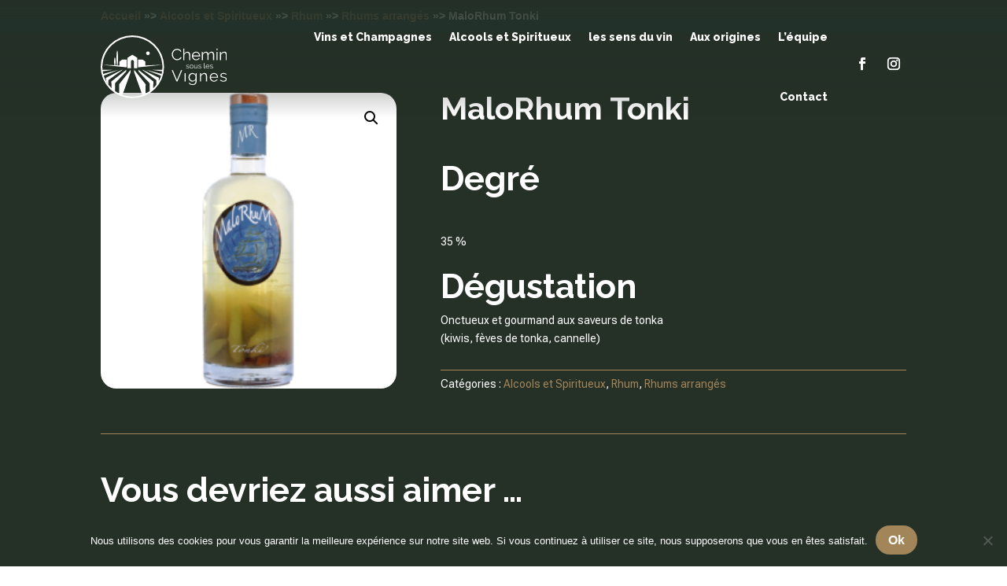

--- FILE ---
content_type: text/css
request_url: https://cheminsouslesvignes.fr/wp-content/themes/chemin-sous-les-vignes/style.css?ver=4.27.5
body_size: 229
content:
/* 
 Theme Name:     Chemin sous les Vignes
 Author:         Pierre
 Author URI:     https://cheminsouslesvignes.fr/
 Template:       Divi
 Version:        v.01
 Description:   A Child Theme built using the elegantmarketplace.com Child theme maker
Developed by Andrew Palmer for Elegant Marketplace www.elegantmarketplace.com Free to use and duplicate as many times as you like
 Wordpress Version: 5.0.3
*/ 


/* ----------- PUT YOUR CUSTOM CSS BELOW THIS LINE -- DO NOT EDIT ABOVE THIS LINE --------------------------- */ 

--- FILE ---
content_type: text/css
request_url: https://cheminsouslesvignes.fr/wp-content/et-cache/3904/et-core-unified-cpt-tb-4515-tb-4359-tb-4486-deferred-3904.min.css?ver=1765025964
body_size: 574
content:
.et_pb_section_0_tb_footer{border-top-width:1px;border-top-color:#A3855A}.et_pb_section_0_tb_footer.et_pb_section{background-color:#253027!important}.et_pb_image_0_tb_footer{text-align:left;margin-left:0}.et_pb_image_0_tb_footer .et_pb_image_wrap{display:block}.et_pb_social_media_follow .et_pb_social_media_follow_network_0_tb_footer.et_pb_social_icon .icon:before,.et_pb_social_media_follow .et_pb_social_media_follow_network_1_tb_footer.et_pb_social_icon .icon:before{color:#FFFFFF}ul.et_pb_social_media_follow_0_tb_footer{padding-top:7px!important;padding-right:20px!important;padding-bottom:0px!important;padding-left:20px!important;border:1px white solid;border-radius:30px;width:fit-content;min-width:210px}ul.et_pb_social_media_follow_0_tb_footer:before{content:'Suivez-nous :'}.et_pb_text_0_tb_footer h2,.et_pb_text_0_tb_footer h3,.et_pb_text_5_tb_footer h2,.et_pb_text_5_tb_footer h3,.et_pb_text_9_tb_footer h2,.et_pb_text_9_tb_footer h3,.et_pb_text_12_tb_footer.et_pb_text{color:#A3855A!important}.et_pb_text_0_tb_footer,.et_pb_text_5_tb_footer,.et_pb_text_9_tb_footer{margin-bottom:10px!important}.et_pb_text_1_tb_footer,.et_pb_text_2_tb_footer,.et_pb_text_3_tb_footer,.et_pb_text_4_tb_footer,.et_pb_text_6_tb_footer,.et_pb_text_7_tb_footer,.et_pb_text_8_tb_footer{margin-top:5px!important;margin-bottom:5px!important;cursor:pointer}.et_pb_text_1_tb_footer:hover,.et_pb_text_2_tb_footer:hover,.et_pb_text_3_tb_footer:hover,.et_pb_text_4_tb_footer:hover,.et_pb_text_6_tb_footer:hover,.et_pb_text_7_tb_footer:hover,.et_pb_text_8_tb_footer:hover{text-decoration:underline;cursor:pointer}.et_pb_text_10_tb_footer{margin-top:5px!important;margin-bottom:5px!important}.et_pb_row_1_tb_footer.et_pb_row{padding-top:0px!important;padding-bottom:0px!important;padding-top:0px;padding-bottom:0px}.et_pb_text_11_tb_footer{font-size:12px}.et_pb_section_1_tb_footer.et_pb_section{padding-top:0px;padding-bottom:0px;background-color:#e0dada!important}.et_pb_row_2_tb_footer.et_pb_row{padding-top:10px!important;padding-bottom:10px!important;padding-top:10px;padding-bottom:10px}.et_pb_text_12_tb_footer a{text-decoration:underline}@media only screen and (max-width:980px){.et_pb_section_0_tb_footer{border-top-width:1px;border-top-color:#A3855A}.et_pb_image_0_tb_footer .et_pb_image_wrap img{width:auto}}@media only screen and (max-width:767px){.et_pb_section_0_tb_footer{border-top-width:1px;border-top-color:#A3855A}.et_pb_image_0_tb_footer .et_pb_image_wrap img{width:auto}}.ba_logo_grid_child_0 .dtq-logo-grid__item,.ba_logo_grid_child_1 .dtq-logo-grid__item,.ba_logo_grid_child_2 .dtq-logo-grid__item,.ba_logo_grid_child_3 .dtq-logo-grid__item,.ba_logo_grid_child_4 .dtq-logo-grid__item,.ba_logo_grid_child_5 .dtq-logo-grid__item,.ba_logo_grid_child_6 .dtq-logo-grid__item,.ba_logo_grid_child_7 .dtq-logo-grid__item,.ba_logo_grid_child_8 .dtq-logo-grid__item{background-color:#e2e5ed!important;padding-top:50px!important;padding-right:50px!important;padding-bottom:50px!important;padding-left:50px!important}

--- FILE ---
content_type: image/svg+xml
request_url: https://cheminsouslesvignes.fr/wp-content/uploads/2023/07/Chemin_sous_les_vignes_caviste_metz.svg
body_size: 13140
content:
<?xml version="1.0" encoding="UTF-8"?> <svg xmlns="http://www.w3.org/2000/svg" viewBox="0 0 299.85 150.58"><defs><style>.cls-1{fill:#a3855a;}</style></defs><title>Fichier 1</title><g id="Calque_2" data-name="Calque 2"><g id="Calque_1-2" data-name="Calque 1"><path class="cls-1" d="M116.59,42.86a4.39,4.39,0,1,1-4.39-4.39,4.38,4.38,0,0,1,4.39,4.39"></path><path class="cls-1" d="M62.05,57.93H51l-6.62,4.79v9.33l-4.27-.17C40.76,69,41.21,62.52,41.21,55c0-10.24-.84-18.53-1.86-18.53S37.48,44.8,37.48,55c0,7.43.44,13.82,1.08,16.78l-3.89-.16a40,40,0,0,0,.74-8.45c0-5.72-.78-10.36-1.76-10.36S31.9,57.49,31.9,63.21a41,41,0,0,0,.72,8.36L4.1,70.41s0,.09,0,.13l58,6.12Z"></path><path class="cls-1" d="M106.18,62.72l-6.62-4.79h-11V76.66l57.93-6.12a.57.57,0,0,1,0-.13l-40.3,1.64Z"></path><path class="cls-1" d="M43.88,139.36a72.22,72.22,0,0,0,7.85,3.29L71,88.51v-6L43.75,117.26Z"></path><path class="cls-1" d="M12.15,101.72l.74,8.16a70.82,70.82,0,0,0,5.31,8.19l.26-10.92L52,82.51H50.59Z"></path><path class="cls-1" d="M79.6,88.51l19.23,54.14a71.34,71.34,0,0,0,7.85-3.28l.13-22.11L79.6,82.51Z"></path><path class="cls-1" d="M143.39,96.65c.44-1.39.83-2.8,1.18-4.23l-36.88-9.91Z"></path><path class="cls-1" d="M75.29,0a75.29,75.29,0,1,0,75.29,75.29A75.38,75.38,0,0,0,75.29,0Zm69.28,92.42c-.35,1.43-.74,2.84-1.18,4.23a71.13,71.13,0,0,1-5.72,13.27l.74-8.2L100,82.51H98.6l33.5,24.64.26,10.94a69.68,69.68,0,0,0,4.16-6.19,68.25,68.25,0,0,1-4.16,6.19,70.39,70.39,0,0,1-7.56,8.53l.37-16.07-35.37-28,.25,4.28,26.47,28v18.73c1.2-.86,2.37-1.76,3.52-2.68-1.15.93-2.32,1.83-3.52,2.68a70,70,0,0,1-17.69,9.16,71.16,71.16,0,0,1-47.1,0A70.52,70.52,0,0,1,34,133.48c-.43-.31-.84-.62-1.26-.94.42.32.83.63,1.26.94V114.76l26.47-28,.25-4.28-35.36,28,.36,16.06c1.07,1,2.18,2,3.31,3-1.13-1-2.24-2-3.31-3a71.57,71.57,0,0,1-18.58-30h0l35.7-14.14L6,92.42c-.51-2.07-1-4.16-1.27-6.28l23.94-3.63H4.28c.12,1.22.27,2.43.46,3.63h0c-.19-1.2-.34-2.41-.46-3.63a71.67,71.67,0,0,1-.36-7.22c0-1.6.07-3.18.17-4.75a.57.57,0,0,0,0-.13,71.36,71.36,0,0,1,142.38,0,.57.57,0,0,0,0,.13c.1,1.57.17,3.15.17,4.75a72,72,0,0,1-.36,7.22H121.88l24,3.63c.09-.62.16-1.25.23-1.87-.07.62-.14,1.25-.23,1.87C145.51,88.27,145.08,90.36,144.57,92.42Z"></path><path class="cls-1" d="M75.29,46.34,63.67,53.7V78.55h8.06v-16a3.55,3.55,0,0,1,7.1,0v16h8.08V53.7Z"></path><path class="cls-1" d="M168.93,45.57a14.28,14.28,0,0,1,.85-4.82,13.28,13.28,0,0,1,2.47-4.29,12.59,12.59,0,0,1,4-3.08,12,12,0,0,1,5.4-1.19,11.26,11.26,0,0,1,6.15,1.62,10,10,0,0,1,3.76,4.24l-2.08,1.28a8.24,8.24,0,0,0-1.57-2.23,9.07,9.07,0,0,0-2-1.47,8.23,8.23,0,0,0-2.2-.81,10.1,10.1,0,0,0-2.23-.25,9.05,9.05,0,0,0-4.27,1,10.14,10.14,0,0,0-3.12,2.57,11.32,11.32,0,0,0-1.91,3.58,13.2,13.2,0,0,0-.64,4,11.84,11.84,0,0,0,.78,4.27,12,12,0,0,0,2.11,3.61,10.28,10.28,0,0,0,3.18,2.5,8.8,8.8,0,0,0,4,.92,9.93,9.93,0,0,0,2.32-.28,8.82,8.82,0,0,0,2.3-.91,9.35,9.35,0,0,0,2.06-1.55A7.92,7.92,0,0,0,189.9,52l2.2,1.14a8.35,8.35,0,0,1-1.82,2.66,11.85,11.85,0,0,1-2.61,2,13.12,13.12,0,0,1-3,1.21,12.87,12.87,0,0,1-3.16.41,10.65,10.65,0,0,1-5.06-1.21,13.15,13.15,0,0,1-4-3.16,14.46,14.46,0,0,1-2.59-4.42,14.21,14.21,0,0,1-.92-5"></path><path class="cls-1" d="M212.65,59.18h-2.56v-11a8.86,8.86,0,0,0-1.16-5,3.85,3.85,0,0,0-3.38-1.66,5.71,5.71,0,0,0-2.17.43,8,8,0,0,0-2,1.19,8.22,8.22,0,0,0-1.65,1.78,7.46,7.46,0,0,0-1,2.23V59.18H196.1V31.58h2.57V43.94a9,9,0,0,1,3.25-3.51,8.4,8.4,0,0,1,4.5-1.29,6,6,0,0,1,2.87.63,5.28,5.28,0,0,1,1.93,1.74,7.66,7.66,0,0,1,1.1,2.68,16.87,16.87,0,0,1,.33,3.46Z"></path><path class="cls-1" d="M233.9,48.29a7.92,7.92,0,0,0-2.33-5.14,6.87,6.87,0,0,0-2.23-1.47,6.77,6.77,0,0,0-2.7-.53,7.11,7.11,0,0,0-5,2,7,7,0,0,0-1.55,2.27,8.46,8.46,0,0,0-.7,2.87Zm-7.26,11.26a9.46,9.46,0,0,1-3.95-.81,9.68,9.68,0,0,1-3.12-2.23,10.37,10.37,0,0,1-2.06-3.27,10.66,10.66,0,0,1-.74-4,10.42,10.42,0,0,1,.74-3.91,10.1,10.1,0,0,1,2-3.21,9.84,9.84,0,0,1,3.12-2.2,10.1,10.1,0,0,1,7.88,0,9.46,9.46,0,0,1,3.08,2.22,10.43,10.43,0,0,1,2,3.21,10.57,10.57,0,0,1,.71,3.85v.61a1.39,1.39,0,0,1,0,.42H219.46a8.16,8.16,0,0,0,.74,2.93,8,8,0,0,0,1.6,2.32A7.18,7.18,0,0,0,224.05,57a6.84,6.84,0,0,0,4.59.28,7.47,7.47,0,0,0,1.74-.71,6.79,6.79,0,0,0,1.44-1.12,5,5,0,0,0,1-1.45l2.23.6a6.54,6.54,0,0,1-1.29,2,8.83,8.83,0,0,1-1.92,1.54,9.2,9.2,0,0,1-2.42,1,10.93,10.93,0,0,1-2.76.35"></path><path class="cls-1" d="M269.61,59.18H267v-11a9.17,9.17,0,0,0-1.1-5.07,3.65,3.65,0,0,0-3.24-1.62,5.66,5.66,0,0,0-2.14.41,6.57,6.57,0,0,0-1.85,1.17,8.25,8.25,0,0,0-1.5,1.8,9.13,9.13,0,0,0-1,2.28v12h-2.57v-11a9.43,9.43,0,0,0-1.06-5.11,3.64,3.64,0,0,0-3.25-1.58,5.78,5.78,0,0,0-4,1.55,8.56,8.56,0,0,0-2.49,4.08V59.18h-2.57V39.49h2.34v4.45a9.4,9.4,0,0,1,3.18-3.53,7.9,7.9,0,0,1,4.35-1.27,5.6,5.6,0,0,1,4,1.4A6.12,6.12,0,0,1,256,44.21c1.83-3.38,4.37-5.07,7.59-5.07a6.06,6.06,0,0,1,2.82.61,4.71,4.71,0,0,1,1.85,1.72,7.8,7.8,0,0,1,1,2.68,17.83,17.83,0,0,1,.32,3.5Z"></path><path class="cls-1" d="M275.05,39.49h2.57V59.18h-2.57Zm0-7.91h2.57v3.78h-2.57Z"></path><path class="cls-1" d="M299.85,59.18h-2.57v-11a9.64,9.64,0,0,0-1-5.11,3.58,3.58,0,0,0-3.2-1.58,6.67,6.67,0,0,0-2.26.41,7.73,7.73,0,0,0-2.1,1.17,9.2,9.2,0,0,0-1.72,1.8,7.14,7.14,0,0,0-1.1,2.25V59.18h-2.57V39.49h2.35v4.45a9.36,9.36,0,0,1,3.45-3.48,9.53,9.53,0,0,1,4.9-1.32,5.86,5.86,0,0,1,2.76.61,4.62,4.62,0,0,1,1.81,1.7,7.84,7.84,0,0,1,1,2.68,19,19,0,0,1,.3,3.52Z"></path><polygon class="cls-1" points="171.46 83.24 181.19 107.11 190.89 83.24 193.69 83.24 182.34 110.44 180.01 110.44 168.66 83.24 171.46 83.24"></polygon><rect class="cls-1" x="199.32" y="90.48" width="2.61" height="19.96"></rect><path class="cls-1" d="M218.67,108.53a6.33,6.33,0,0,0,2.26-.42,7.46,7.46,0,0,0,2-1.13,7.58,7.58,0,0,0,1.52-1.59,4.91,4.91,0,0,0,.8-1.81V97.41a7.8,7.8,0,0,0-1.15-2,7.91,7.91,0,0,0-1.65-1.57,8.64,8.64,0,0,0-2-1,6.46,6.46,0,0,0-5.13.33A7,7,0,0,0,213.12,95a8.21,8.21,0,0,0-1.4,2.61,9.35,9.35,0,0,0-.48,3,8.31,8.31,0,0,0,.57,3.06,8,8,0,0,0,1.59,2.55,7.4,7.4,0,0,0,2.36,1.72,6.63,6.63,0,0,0,2.91.64m-.73,2.18a8.29,8.29,0,0,1-3.77-.86,9.7,9.7,0,0,1-2.95-2.28,10.49,10.49,0,0,1-1.94-3.26,10.68,10.68,0,0,1-.69-3.79,12,12,0,0,1,.67-4,10.2,10.2,0,0,1,1.9-3.31A9.26,9.26,0,0,1,214.09,91a8.46,8.46,0,0,1,3.78-.84,7.63,7.63,0,0,1,4.44,1.28,12.11,12.11,0,0,1,3.22,3.24V90.48h2.34v20a8.08,8.08,0,0,1-.79,3.66,7.76,7.76,0,0,1-2.1,2.66,8.94,8.94,0,0,1-3.11,1.62,13.26,13.26,0,0,1-3.77.53,11,11,0,0,1-5.56-1.23,9.76,9.76,0,0,1-3.41-3.29l1.61-1.27a7.17,7.17,0,0,0,3.14,2.82,10,10,0,0,0,4.22.9,9.26,9.26,0,0,0,2.76-.4,7,7,0,0,0,2.28-1.19,5.58,5.58,0,0,0,1.55-2,6.57,6.57,0,0,0,.57-2.82v-4a8.24,8.24,0,0,1-3.14,3,8.47,8.47,0,0,1-4.18,1.11"></path><path class="cls-1" d="M252.67,110.44h-2.61V99.29A9.75,9.75,0,0,0,249,94.12a3.63,3.63,0,0,0-3.24-1.61,6.67,6.67,0,0,0-2.3.42,7.7,7.7,0,0,0-2.13,1.19,9.13,9.13,0,0,0-1.74,1.82,6.9,6.9,0,0,0-1.11,2.28v12.22h-2.61v-20h2.38V95a9.4,9.4,0,0,1,3.5-3.53,9.68,9.68,0,0,1,5-1.34,5.84,5.84,0,0,1,2.79.62,4.68,4.68,0,0,1,1.84,1.72,8.07,8.07,0,0,1,1,2.72,19.53,19.53,0,0,1,.31,3.57Z"></path><path class="cls-1" d="M276.46,99.41a8,8,0,0,0-.74-2.93,7.59,7.59,0,0,0-1.62-2.28,7,7,0,0,0-5-2,7.11,7.11,0,0,0-5,2,7,7,0,0,0-1.57,2.3,8.41,8.41,0,0,0-.71,2.91Zm-7.35,11.42a9.59,9.59,0,0,1-4-.83,9.74,9.74,0,0,1-3.16-2.26,10.45,10.45,0,0,1-2.09-3.31,10.76,10.76,0,0,1-.75-4,10.5,10.5,0,0,1,.75-4,10.3,10.3,0,0,1,2.07-3.26A9.8,9.8,0,0,1,265.08,91a10.14,10.14,0,0,1,8,0,9.54,9.54,0,0,1,3.12,2.24,10.43,10.43,0,0,1,2.76,7.17V101a1.39,1.39,0,0,1,0,.42H261.83a8.27,8.27,0,0,0,2.37,5.33,7.37,7.37,0,0,0,2.28,1.55,6.85,6.85,0,0,0,2.74.56,7.06,7.06,0,0,0,1.92-.27,8.35,8.35,0,0,0,1.76-.73,6.64,6.64,0,0,0,1.46-1.13,4.93,4.93,0,0,0,1-1.48l2.26.61a6.47,6.47,0,0,1-1.3,2,9.14,9.14,0,0,1-1.95,1.57,9.47,9.47,0,0,1-2.46,1,10.27,10.27,0,0,1-2.79.37"></path><path class="cls-1" d="M291.87,110.83a13.91,13.91,0,0,1-4.56-.77,11.07,11.07,0,0,1-3.84-2.22l1.19-1.76a12.81,12.81,0,0,0,3.43,2.06,9.91,9.91,0,0,0,3.74.7,6.76,6.76,0,0,0,3.85-1,3.16,3.16,0,0,0,1.44-2.78,2.46,2.46,0,0,0-.38-1.4,3.5,3.5,0,0,0-1.14-1,8.27,8.27,0,0,0-1.88-.74c-.75-.22-1.62-.44-2.62-.67-1.15-.28-2.14-.57-3-.85a9.09,9.09,0,0,1-2.09-1,3.34,3.34,0,0,1-1.22-1.32,4.27,4.27,0,0,1-.4-2,5.58,5.58,0,0,1,.59-2.64,5.3,5.3,0,0,1,1.61-1.9A7.09,7.09,0,0,1,289,90.52a10.4,10.4,0,0,1,2.89-.38,11.14,11.14,0,0,1,4.17.74,8.34,8.34,0,0,1,3,2l-1.26,1.54a7,7,0,0,0-2.7-1.73,9.78,9.78,0,0,0-3.32-.57,8.16,8.16,0,0,0-1.91.21,4.58,4.58,0,0,0-1.56.67,3.36,3.36,0,0,0-1.05,1.17,3.4,3.4,0,0,0-.38,1.67,2.86,2.86,0,0,0,.26,1.3A2.28,2.28,0,0,0,288,98a7.26,7.26,0,0,0,1.56.65q.93.28,2.28.6c1.28.3,2.4.61,3.37.92a10.23,10.23,0,0,1,2.43,1.07,4.3,4.3,0,0,1,1.48,1.49,4.35,4.35,0,0,1,.5,2.15,5.23,5.23,0,0,1-2.11,4.37,9.15,9.15,0,0,1-5.67,1.61"></path><path class="cls-1" d="M206.63,79.38a6.31,6.31,0,0,1-2.06-.34,4.88,4.88,0,0,1-1.73-1l.53-.79a6.19,6.19,0,0,0,1.55.93,4.53,4.53,0,0,0,1.69.31,3,3,0,0,0,1.74-.44,1.42,1.42,0,0,0,.65-1.25,1.09,1.09,0,0,0-.17-.63,1.62,1.62,0,0,0-.51-.45,4.08,4.08,0,0,0-.85-.33c-.34-.1-.74-.2-1.19-.31s-1-.25-1.35-.38a3.93,3.93,0,0,1-.94-.43,1.6,1.6,0,0,1-.56-.6,1.93,1.93,0,0,1-.18-.89,2.52,2.52,0,0,1,.27-1.19,2.35,2.35,0,0,1,.73-.86,3.22,3.22,0,0,1,1.07-.51,4.66,4.66,0,0,1,1.31-.17,4.92,4.92,0,0,1,1.88.34,3.57,3.57,0,0,1,1.37.88l-.57.7a3,3,0,0,0-1.22-.78,4.23,4.23,0,0,0-1.5-.26,3.85,3.85,0,0,0-.86.09,2.13,2.13,0,0,0-.7.31,1.53,1.53,0,0,0-.48.53,1.6,1.6,0,0,0-.17.75,1.29,1.29,0,0,0,.12.59,1,1,0,0,0,.4.39,3.36,3.36,0,0,0,.7.29c.28.09.62.18,1,.27.58.14,1.08.28,1.52.42a4.18,4.18,0,0,1,1.1.48,1.87,1.87,0,0,1,.67.67,2,2,0,0,1,.22,1,2.36,2.36,0,0,1-.95,2,4.14,4.14,0,0,1-2.56.72"></path><path class="cls-1" d="M212.63,74.75a3.86,3.86,0,0,0,1,2.55,3.24,3.24,0,0,0,1,.77,3.1,3.1,0,0,0,1.28.28,2.92,2.92,0,0,0,1.27-.29,3.35,3.35,0,0,0,1-.78,3.84,3.84,0,0,0,.71-1.15,4,4,0,0,0,0-2.83,3.77,3.77,0,0,0-.71-1.16,3.35,3.35,0,0,0-1-.78,2.93,2.93,0,0,0-2.54,0,3.26,3.26,0,0,0-1,.79,3.46,3.46,0,0,0-.71,1.17,3.75,3.75,0,0,0-.27,1.43m3.28,4.63a4.23,4.23,0,0,1-1.8-.37,4.33,4.33,0,0,1-1.41-1,4.68,4.68,0,0,1-.93-1.49,4.85,4.85,0,0,1-.33-1.78,4.69,4.69,0,0,1,.34-1.8,4.82,4.82,0,0,1,.93-1.49,4.4,4.4,0,0,1,1.42-1,4,4,0,0,1,1.78-.38,4.14,4.14,0,0,1,1.79.38,4.4,4.4,0,0,1,1.42,1,4.66,4.66,0,0,1,.94,1.49,5,5,0,0,1,0,3.58,4.66,4.66,0,0,1-.92,1.49,4.38,4.38,0,0,1-1.42,1,4.31,4.31,0,0,1-1.81.37"></path><path class="cls-1" d="M225.19,79.38a2.54,2.54,0,0,1-2.19-1,4.93,4.93,0,0,1-.72-2.92v-5.3h1.18v5.09c0,2,.7,3.07,2.09,3.07a3,3,0,0,0,1-.18,3.11,3.11,0,0,0,.93-.5,4.33,4.33,0,0,0,.76-.78,3.84,3.84,0,0,0,.55-1V70.19H230v7.5q0,.48.42.48v1l-.34,0h-.18a.93.93,0,0,1-.68-.29,1,1,0,0,1-.25-.74v-1a4.27,4.27,0,0,1-3.76,2.21"></path><path class="cls-1" d="M235.64,79.38a6.31,6.31,0,0,1-2.06-.34,5,5,0,0,1-1.73-1l.54-.79a5.86,5.86,0,0,0,1.55.93,4.48,4.48,0,0,0,1.68.31,3,3,0,0,0,1.75-.44,1.42,1.42,0,0,0,.64-1.25,1.09,1.09,0,0,0-.17-.63,1.51,1.51,0,0,0-.51-.45,3.87,3.87,0,0,0-.85-.33c-.34-.1-.73-.2-1.18-.31s-1-.25-1.35-.38a3.84,3.84,0,0,1-.95-.43,1.5,1.5,0,0,1-.55-.6,1.93,1.93,0,0,1-.18-.89,2.52,2.52,0,0,1,.27-1.19,2.32,2.32,0,0,1,.72-.86,3.37,3.37,0,0,1,1.08-.51,4.59,4.59,0,0,1,1.3-.17,4.93,4.93,0,0,1,1.89.34,3.64,3.64,0,0,1,1.37.88l-.58.7a3.08,3.08,0,0,0-1.21-.78,4.23,4.23,0,0,0-1.5-.26,4,4,0,0,0-.87.09,2.23,2.23,0,0,0-.7.31,1.53,1.53,0,0,0-.48.53,1.6,1.6,0,0,0-.17.75,1.29,1.29,0,0,0,.12.59,1.07,1.07,0,0,0,.4.39,3.61,3.61,0,0,0,.7.29c.29.09.63.18,1,.27q.87.21,1.53.42a4.25,4.25,0,0,1,1.09.48,1.87,1.87,0,0,1,.67.67,2,2,0,0,1,.23,1,2.36,2.36,0,0,1-1,2,4.12,4.12,0,0,1-2.56.72"></path><path class="cls-1" d="M245.55,66.57h1.17v10.6A1.05,1.05,0,0,0,247,78a1,1,0,0,0,.78.29,2.68,2.68,0,0,0,.45,0,3.94,3.94,0,0,0,.49-.14l.2,1a3.49,3.49,0,0,1-.8.23,4.63,4.63,0,0,1-.83.09,1.77,1.77,0,0,1-1.28-.46,1.74,1.74,0,0,1-.46-1.29Z"></path><path class="cls-1" d="M257.42,74.23a3.57,3.57,0,0,0-.34-1.33,3.66,3.66,0,0,0-.72-1,3.42,3.42,0,0,0-1-.68A3.14,3.14,0,0,0,254.1,71a3.27,3.27,0,0,0-1.25.24,3.42,3.42,0,0,0-1,.68,3.49,3.49,0,0,0-.71,1,3.76,3.76,0,0,0-.32,1.32Zm-3.32,5.15a4.31,4.31,0,0,1-1.81-.37,4.45,4.45,0,0,1-1.43-1,4.65,4.65,0,0,1-.94-1.5,4.74,4.74,0,0,1-.34-1.81,4.76,4.76,0,0,1,1.27-3.27,4.55,4.55,0,0,1,1.43-1,4.59,4.59,0,0,1,3.61,0,4.23,4.23,0,0,1,1.41,1,4.86,4.86,0,0,1,.92,1.47,4.8,4.8,0,0,1,.33,1.77v.27a.66.66,0,0,1,0,.19h-7.72a3.73,3.73,0,0,0,.34,1.35,3.64,3.64,0,0,0,.73,1.06,3.14,3.14,0,0,0,1,.7,3.05,3.05,0,0,0,1.24.25,3.26,3.26,0,0,0,.87-.12,3.46,3.46,0,0,0,.79-.33,2.92,2.92,0,0,0,.66-.51,2,2,0,0,0,.45-.66l1,.27a3,3,0,0,1-.59.91,4.09,4.09,0,0,1-.88.71,4.22,4.22,0,0,1-1.11.47,4.73,4.73,0,0,1-1.26.16"></path><path class="cls-1" d="M263.36,79.38A6.31,6.31,0,0,1,261.3,79a4.88,4.88,0,0,1-1.73-1l.53-.79a6.19,6.19,0,0,0,1.55.93,4.53,4.53,0,0,0,1.69.31,3,3,0,0,0,1.74-.44,1.4,1.4,0,0,0,.65-1.25,1.09,1.09,0,0,0-.17-.63,1.62,1.62,0,0,0-.51-.45,4.08,4.08,0,0,0-.85-.33c-.34-.1-.74-.2-1.19-.31s-1-.25-1.35-.38a3.93,3.93,0,0,1-.94-.43,1.6,1.6,0,0,1-.56-.6,1.93,1.93,0,0,1-.18-.89,2.52,2.52,0,0,1,.27-1.19,2.35,2.35,0,0,1,.73-.86,3.22,3.22,0,0,1,1.07-.51,4.66,4.66,0,0,1,1.31-.17,5,5,0,0,1,1.89.34,3.6,3.6,0,0,1,1.36.88L266,72a3,3,0,0,0-1.22-.78,4.23,4.23,0,0,0-1.5-.26,3.91,3.91,0,0,0-.86.09,2.13,2.13,0,0,0-.7.31,1.44,1.44,0,0,0-.48.53,1.6,1.6,0,0,0-.17.75,1.29,1.29,0,0,0,.12.59,1,1,0,0,0,.4.39,3.36,3.36,0,0,0,.7.29c.28.09.62.18,1,.27.57.14,1.08.28,1.52.42A4.18,4.18,0,0,1,266,75a1.75,1.75,0,0,1,.89,1.64,2.38,2.38,0,0,1-.95,2,4.14,4.14,0,0,1-2.56.72"></path></g></g></svg> 